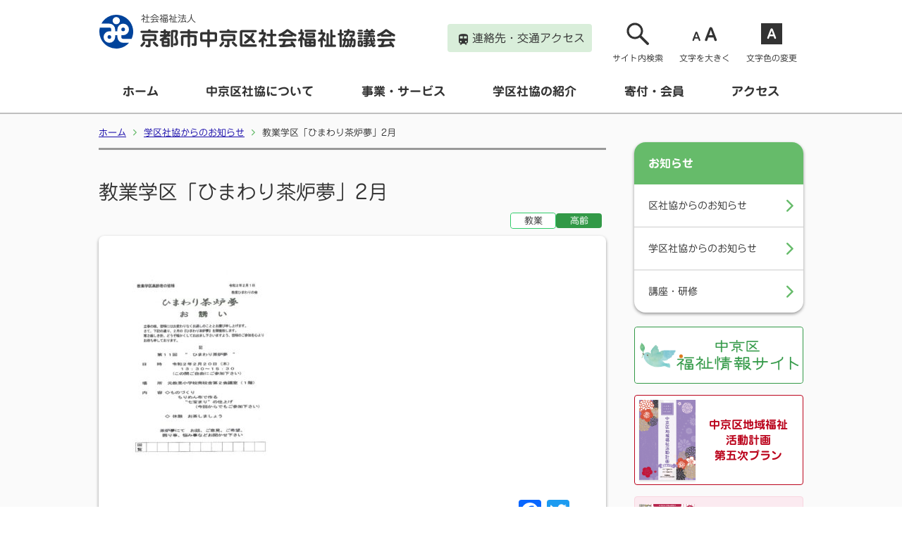

--- FILE ---
content_type: text/css
request_url: https://nakagyo-syakyo-kyoto.jp/wp/wp-content/themes/nakagyo/assets/css/front.css
body_size: 1117
content:
@charset "utf-8";

/*==============================================================
	Pickup Slider
==============================================================*/
.pickup-slider {
	width:100%;
	background-color:#e6e6e6;
	overflow:hidden;
}
.pickup-slider .pickup {
	max-width:800px;
	background-color:#fff;
	border-radius:8px;
	padding:8px;
	margin:10px;
	box-shadow:0 2px 2px rgba(0,0,0,0.25);
}
.pickup-slider .slick-prev,
.pickup-slider .slick-next {
	top:26px;
	bottom:0;
	width:52px;
	height:52px;
	background-color:rgba(0,0,0,0.55);
	border-radius:26px;
	margin:auto;
	opacity:0;
	transition:opacity 0.5s ease-out;
	z-index:100;
}
.pickup-slider .slick-prev {
	left:-800px;
	right:0;
}
.pickup-slider .slick-next {
	left:0;
	right:-800px;
}
.pickup-slider .slick-prev:before,
.pickup-slider .slick-next:before {
	font-family:ionicons;
	opacity:1;
}
.pickup-slider .slick-prev:before {
	content:"\f3cf";
	font-family:ionicons;
}
.pickup-slider .slick-next:before {
	content:"\f3d1";
	font-family:ionicons;
}
.pickup-slider:hover .slick-prev,
.pickup-slider:hover .slick-prev,
.pickup-slider:hover .slick-next,
.pickup-slider:hover .slick-next {
	opacity:1;
}
.pickup-slider:hover .slick-prev:hover,
.pickup-slider:hover .slick-prev:focus,
.pickup-slider:hover .slick-next:hover,
.pickup-slider:hover .slick-next:focus {
	color:transparent;
	background:rgba(0,0,0,0.45);
	outline:none;
}
@media screen and (max-width:767px) {
.pickup-slider .pickup {
	width:96vw;
}
}


/*==============================================================
	Works Serch Index
==============================================================*/
.works-serch-index {
}
.works-serch-index .section-title {
	color:#0088cc;
	border-color:#0088cc;
}
.works-serch-index .container-shadow {
	padding:10px 16px;
}
.works-serch-index .works-categories ul {
	display:flex;
	flex-wrap:wrap;
}
.works-serch-index .works-categories li {
	position:relative;
	flex:1 0 160px;
	text-align:center;
	vertical-align:bottom;
	border-radius:8px;
	margin:2px;
}
.works-serch-index .works-categories li a {
	display:block;
	border-radius:8px;
	text-decoration:none;
	padding:2px 0 12px;
}
.works-serch-index .works-categories li a:hover {
	background-color:#cceeff;
}
.works-serch-index .works-categories li a img {
	width:120px;
}
.works-serch-index .works-categories li a span {
	display:inline-block;
	position:absolute;
	bottom:4px;
	left:0;
	width:100%;
	line-height:1.3;
}
@media screen and (max-width:767px) {
.works-serch-index {
	float:none;
	width:100%;
}
.works-serch-index .works-categories {
	width:100%;
	font-size:1.1rem;
	padding:10px;
}
.works-serch-index .works-categories li {
	flex:1 0 100px;
}
}




/*==============================================================
	Baner External
==============================================================*/
.banner-external {
	padding:8px 0 16px;
}
.external {
	display:flex;
	justify-content:center;
}
.external li {
	max-width:190px;
	margin:0 10px;
}
/*
.external li:first-child {
	max-width:300px;
}
*/
@media screen and (max-width:767px) {
.external {
	flex-wrap:wrap;
	justify-content:space-between;
}
.external li {
	width:49.5%;
	max-width:auto;
	max-width:initial;
	margin:2px 0;
}
/*
.external li:first-child {
	width:100%;
	max-width:auto;
	max-width:initial;
}
*/
}

/*==============================================================
	Instagram
==============================================================*/
.sub-contents .instagram {
	margin-bottom:20px;
}
.instagram #sb_instagram .sbi_follow_btn {
    display: -moz-inline-stack;
    display: block;	/*inline-block;*/
    vertical-align: top;
    zoom: 1;
    text-align:center
}
.instagram #sb_instagram #sbi_load .sbi_load_btn,
.instagram #sb_instagram .sbi_follow_btn a {
    display: -moz-inline-stack;
    display: block;	/*inline-block*/
    vertical-align: top;
    zoom: 1;
    padding: 7px 14px;
    margin: 5px auto 0 auto;
    background: #333;
    color: #eee;
    border: none;
    color: #fff;
    text-decoration: none;
    font-size: 13px;
    line-height: 1.5;
    -moz-border-radius: 4px;
    -webkit-border-radius: 4px;
    border-radius: 4px;
    -webkit-box-sizing: border-box;
    -moz-box-sizing: border-box;
    box-sizing:border-box
}

--- FILE ---
content_type: text/css
request_url: https://nakagyo-syakyo-kyoto.jp/wp/wp-content/themes/nakagyo/style.css?ver=4.9.26
body_size: 6204
content:
/*
Theme Name: nakagyo
Theme URI: https://nakagyo-syakyo-kyoto.jp/
Author: Kyoto City Nakagyo-ku Council of Social Welfare
Author URI: https://nakagyo-syakyo-kyoto.jp/
*/

/*==============================================================

	Common

==============================================================*/
/*==============================================================
	Reset
==============================================================*/
/* 
html5doctor.com Reset Stylesheet
v1.6.1
Last Updated: 2010-09-17
Author: Richard Clark - http://richclarkdesign.com 
Twitter: @rich_clark
*/

html, body, div, span, object, iframe,
h1, h2, h3, h4, h5, h6, p, blockquote, pre,
abbr, address, cite, code,
del, dfn, em, img, ins, kbd, q, samp,
small, strong, sub, sup, var,
b, i,
dl, dt, dd, ol, ul, li,
fieldset, form, label, legend,
table, caption, tbody, tfoot, thead, tr, th, td,
article, aside, canvas, details, figcaption, figure, 
footer, header, hgroup, menu, nav, section, summary,
time, mark, audio, video {
	margin:0;
	padding:0;
	border:0;
	outline:0;
	font-size:100%;
	vertical-align:baseline;
	background:transparent;
}

body {
	line-height:1;
}

article,aside,details,figcaption,figure,
footer,header,hgroup,menu,nav,section { 
	display:block;
}

nav ul {
	list-style:none;
}

blockquote, q {
	quotes:none;
}

blockquote:before, blockquote:after,
q:before, q:after {
	content:'';
	content:none;
}

a {
	margin:0;
	padding:0;
	font-size:100%;
	vertical-align:baseline;
	background:transparent;
}

/* change colours to suit your needs */
ins {
	background-color:#ff9;
	color:#000;
	text-decoration:none;
}

/* change colours to suit your needs */
mark {
	background-color:#ff9;
	color:#000; 
	font-style:italic;
	font-weight:bold;
}

del {
	text-decoration: line-through;
}

abbr[title], dfn[title] {
	border-bottom:1px dotted;
	cursor:help;
}

table {
	border-collapse:collapse;
	border-spacing:0;
}

/* change border colour to suit your needs */
hr {
	display:block;
	height:1px;
	border:0;   
	border-top:1px solid #cccccc;
	margin:1em 0;
	padding:0;
}

input, select {
	vertical-align:middle;
}

/*	Reset Add
==============================================================*/
ol,ul {
	list-style:none;
}
address {
	font-style:normal;
	font-weight:normal;
}
em {
	font-style:normal;
}
h1,h2,h3,h4,h5,h6 {
	font-weight:normal;
}
th {
	text-align:left;
	font-weight:normal;
}
/*==============================================================
	Global
==============================================================*/
*,*:before,*:after {
	-ms-box-sizing:border-box;
	-moz-box-sizing:border-box;
	-o-box-sizing:border-box;
	-webkit-box-sizing:border-box;
	box-sizing:border-box;
}
html,body {
	height:100%;
	-webkit-text-size-adjust:100%;
}
html {
	font-size:10px;
	overflow-y:scroll;
}
html.is-font-size-large {
	font-size:11px;
}
body {
	height:100%;
	font-family:'游ゴシック Medium','Yu Gothic Medium','游ゴシック','Yu Gothic','游ゴシック体',YuGothic,'Hiragino Kaku Gothic ProN','Hiragino Kaku Gothic Pro','メイリオ',Meiryo,sans-serif;
	font-family:'Jun 201',sans-serif;
	font-size:1.3rem;
	line-height:1.8;
	letter-spacing:0;
	word-wrap:break-word;
	overflow-wrap:break-word;
	color:#333;
	background-color:#fff;
}
@media screen and (max-width:767px) {
html.is-font-size-large {
	font-size:10px;
}
body {
	font-size:1rem;
}
}

a {
	color:#1a0dab;
	text-decoration:none;
	transition:all 0.2s
}
a:hover {
	color:#1a0dab;
	text-decoration:underline;
}
a:visited {
	color:#609;
}
/*
a img {
	opacity:1;
	filter:alpha(opacity=100);
	transition:opacity 0.2s ease-out;
	-moz-transition:opacity 0.2s ease-out;
	-webkit-transition:opacity 0.2s ease-out;
}
a:hover img {
	opacity:0.7;
	filter:alpha(opacity=70);
}
*/
img {
	max-width:100%;
	vertical-align:bottom;
}
p {
	text-align:justify;
	text-justify:distribute;
}
button {
	border:0;
}
@media screen and (max-width:767px) {
a:hover {
	text-decoration:none;
}
}
/*==============================================================
	Common
==============================================================*/
#page {
	height:100%;
	min-height:100%;
}
.contents {
	width:100%;
	min-width:320px;
	background-color:#fff;
	margin:0 auto;
}
.container {
	width:1000px;
	margin:0 auto;
}
.container-shadow {
	width:720px;
	background-color:#fff;
	border-radius:8px;
	box-shadow:0 2px 4px rgba(0,0,0,0.4);
	padding:20px 40px;
}
.telhref span {
	text-decoration:underline;
}
.font-r {
	font-family:'Jun 201',sans-serif;
}
.font-rb {
	font-family:'Jun 501',sans-serif;
}
i.icon {
	font-size:1.2em;
	line-height:1;
	vertical-align:middle;
	padding-right:6px;
}

@media screen and (max-width:767px) {
.container {
	width:100%;
	padding:0 10px 0;
}
.container-shadow {
	width:100%;
}
}

/*==============================================================

	Site Header

==============================================================*/
.site-header {
	background-color:#fff;
	border-bottom:2px solid #bfbfbf;
}
.site-header a {
	text-decoration:none;
	color:#333;
}
.header-container {
	position:relative;
	width:1000px;
	padding:20px 0 0;
	margin:0 auto;
}
@media screen and (max-width:767px) {
.site-header {
	border-bottom:none;
}
.header-container {
	position:fixed;
	top:0;
	left:0;
	width:100%;
	padding:0;
	border-bottom:2px solid #66bb6a;
	z-index:300;
}
}
/*==============================================================
	Header Title
==============================================================*/
.header-title {
	width:430px;
	margin-bottom:20px;
}
@media screen and (max-width:767px) {
.header-title {
	position:fixed;
	width:100%;
	height:60px;
	background-color:#fff;
	border-bottom:1px solid #bfbfbf;
	padding-top:8px;
	padding-left:6px;
	margin-bottom:0;
	z-index:300;
}
}
/*==============================================================
	Site Title
==============================================================*/
.site-title {
	position:relative;
}
.site-title a {
	display:block;
}
.site-title .symbol {
	width:50px;
}
.site-title span {
	display:inline-block;
}
.site-title span:first-of-type {
	position:absolute;
	top:0;
	left:60px;
	font-size:13px;
	line-height:1;
}
.site-title span:last-of-type {
	position:absolute;
	top:20px;
	left:58px;
	font-size:28px;
	line-height:1;
}
.site-title a {
	color:#333;
}
@media screen and (max-width:767px) {
.site-title {
}
.site-title .symbol {
	width:36px;
}
.site-title span:first-of-type {
	top:0;
	left:40px;
	font-size:1.0rem;
}
.site-title span:last-of-type {
	top:14px;
	left:40px;
	font-size:1.6rem;
}
}
/*==============================================================
	SP Menu Buttton
==============================================================*/
.sp-menu-btn-container {
	display:none;
	position:fixed;
	top:6px;
	right:6px;
	width:46px;
	height:46px;
	font-size:0.9rem;
	text-align:center;
	line-height:1;
	color:#fff;
	background-color:#66bb6a;
	border-radius:4px;
	padding-top:2px;
	z-index:500;
}
.sp-menu-btn-container .sp-menu-btn {
	display:block;
	color:#fff;
	text-decoration:none;
}
.sp-menu-btn i {
	font-size:3.6rem;
	top:0; 
}
.sp-menu-btn i::before {
	font-style:normal;
	content:"\f1c3";
	font-family:ionicons;
}
.sp-menu-btn-container .sp-menu-btn-text,
.sp-menu-btn-container #sp-menu-btn::after {
	display:block;
	position:absolute;
	bottom:4px;
	width:100%;
	text-align:center;
}
/* is Open */
.sp-menu-btn-container.is-active .sp-menu-btn i::before {
	content:"\f406";
}
.sp-menu-btn-container.is-active .sp-menu-btn-text {
	display:none;
}
.sp-menu-btn-container.is-active #sp-menu-btn::after {
	content:'\009589\003058\00308b';/*閉じる*/
	display:block;
}
@media screen and (max-width:767px) {
.sp-menu-btn-container {
	display:block;
}
}
/*==============================================================
	Menu Container
==============================================================*/
.menu-container {
	display:block;
}
@media screen and (max-width:767px) {
.menu-container {
	display:none;
	position:fixed;
	top:0;
	left:0;
	width:100vw;
	padding-top:60px;
	min-height:100%;
	height:100%;
	background-color:#eee;
	overflow-y:scroll;
	overflow:auto;
	z-index:200;
}
}
/*==============================================================
	Menu Container > Utility
==============================================================*/
.utility {
}
@media screen and (max-width:767px) {
.utility {
	background-color:#66bb6a;
	padding:5px 10px;
}
.utility br {
	display:none;
}
}
/*	Utility > Quick Access
==============================================================*/
.quick-access {
	position:absolute;
	font-size:1.6rem;
	top:34px;
	right:300px;
}
.quick-access a {
	display:block;
	height:40px;
	line-height:40px;
	background-color:#d9eeda;
	text-align:center;
	border-radius:4px;
	padding-left:16px;
	padding-right:10px;
}
@media screen and (max-width:767px) {
.quick-access {
	position:static;
	font-size:1.3rem;
	margin-top:0;
	padding:5px 10px;
}
.quick-access a {
	height:40px;
	line-height:40px;
}
}
/*	Utility > Accessibility
==============================================================*/
.accessibility {
	position:absolute;
	top:20px;
	right:0;
	display:-ms-flexbox;
	display:flex;
	width:280px;
	font-size:1.2rem;
	text-align:center;
	-ms-flex-pack:justify;
	justify-content:space-between;
}
.accessibility li {
}
.accessibility li a {
	display:inline-block;
	width:90px;
	border-radius:8px;
	padding:10px 0;
	background-color:#fff;
}
.accessibility li a:hover {
	background-color:#fafafa;
}
.accessibility img {
	width:36px;
	vertical-align:middle;
	margin-right:8px;
}
@media screen and (max-width:767px) {
.accessibility {
	position:static;
	font-size:1.2rem;
	width:100%;
	padding:5px 10px;
}
.accessibility li {
	width:48%;
}
.accessibility li a {
	width:100%;
	border-radius:4px;
	height:40px;
	line-height:40px;
	padding:0;
}
.accessibility img {
	width:24px;
}
.accessibility .font-size {
	display:none;
}
.accessibility br {
	display:none;
}
}
/*	Utility > Accessibility > Search
==============================================================*/
.utility .search {
	z-index:1250;
}
.search svg {
	fill:currentColor;/*#666*/
}
@media screen and (max-width:767px) {
.utility .search-icon {
	display:inline-block;
}
.search svg {
	width:20px;
	vertical-align:middle;
}
}
/*	Search Box
---------------------------------------------------*/
.search-box {
	display:none;
	position:absolute;
	top:80px;
	right:150px;
	width:400px;
	font-size:1.6rem;
	background-color:#fff;
	border:2px solid #999;
	border-radius:4px;
	padding:16px 20px 14px;
	box-shadow:0 4px 2px rgba(0,0,0,0.2);
	z-index:1500;
}

.search-box::before {
	content:"";
	position:absolute;
	top:-26px;
	left:80%;
	margin-left:-17px;
	border:12px solid transparent;
	border-bottom:12px solid #999;
 	z-index:1;
}
.search-box::after {
	content:"";
	position:absolute;
	top:-22px;
	left:80%;
 	margin-left:-16px;
	border:11px solid transparent;
	border-bottom:11px solid #fff;
 	z-index:2;
}
.search-box .search-field {
	background-color:#f4f4f4;
	border-color:#ccc;
	padding:0.5em;
}
.search-box .search-field:focus{
	border-color:#ccc;
}

.widget_search label {
	display:none;
}

.search-box .widget {
padding-bottom:0;/*3em*/
}

@media screen and (max-width:767px) {
.search-box {
	width:90%;
	top:176px;
	right:5%;
	padding:14px 10px 12px;
}
.search-box::before{
	left:30%;
}

.search-box::after{
	left:30%;
}
}
/*	search-box Open
---------------------------------------------------*/
.is-search-box-open .utility .search {
	background-color:#fff;
}
.is-search-box-open .search-box {
	transition-delay:0s;
	opacity:1;
	visibility:visible;
}

.search-close-helper {
	display:none;
	position:fixed;
	width:100%;
	height:100%;
	top:0;
	left:0;
	z-index:1000;
}
.search-close-helper.is-active {
	display:block;
}
.screen-reader-text {
	display:none;
}

/*	search-box (WordPress)
---------------------------------------------------*/
[type="search"] {
	-webkit-appearance:textfield;
	outline-offset:-2px;
}
input {
	color:#333;
	font-size:1.5rem;
	font-weight:400;
	line-height:1.66;
}
input[type="search"]{
	color:#666;
	background:#fff;
	background-image:-webkit-linear-gradient(rgba(255, 255, 255, 0), rgba(255, 255, 255, 0));
	border:1px solid #bbb;
	-webkit-border-radius:3px;
	border-radius:3px;
	display:block;
	padding:0.7em;
	width:100%;
}
button {
	background-color:#222;
	border:0;
	-webkit-border-radius:2px;
	border-radius:2px;
	-webkit-box-shadow:none;
	box-shadow:none;
	color:#fff;
	cursor:pointer;
	display:inline-block;
	font-size:14px;
	font-size:0.875rem;
	font-weight:800;
	line-height:1;
	padding:1em 2em;
	text-shadow:none;
	-webkit-transition:background 0.2s;
	transition:background 0.2s;
}
button:hover,
button:focus {
	background:#767676;
}
/* Search */
.search-form {
	position:relative;
}
.search-form .search-submit {
	bottom:3px;
	padding:0.5em 1em;
	position:absolute;
	right:3px;
	top:3px;
}
.search-form .search-submit .icon {
	height:24px;
	top:-2px;
	width:24px;
}
/*	Search Result
==============================================================*/
.search-result .page-title {
	font-size:1.6rem;
}
.search-result .page-header {
	margin-bottom:20px;
}
.search-result article {
	border-bottom:1px solid #ccc;
	margin-bottom:10px;
	padding-bottom:10px;
}
.search-result article .entry-header {
	font-size:1.8rem;
}
.search-result article p {

}

/*	Utility > Accessibility > Font Size
==============================================================*/
.font-size svg {
	fill:currentColor;/*#666*/
}

.is-large .font-size-btn-text {
	display:none;
}
.is-large#font-size-btn::after {
	content:'\6587\5b57\3092\5c0f\3055\304f';/*文字を小さく*/
	display:block;
}

/*	Utility > Accessibility > Font Color
==============================================================*/
.font-color svg {
	fill:currentColor;/*#666*/
}
body.color-change * {
	background-color:transparent !important;
}
@media screen and (max-width:767px) {
.utility .font-color-icon {
	display:inline-block;
}
.font-color svg {
	width:20px;
	vertical-align:middle;
}
}

/*	Color Set1 背景色：紺／文字色：白
---------------------------------------------------*/
body.color-set1 {
	background-color:#00f;
}
body.color-set1 * {
	color:#fff !important;
	border-color:#fff !important;
}
body.color-set1 *::before,
body.color-set1 *::after {
	color:#fff !important;
	border-color:#fff !important;
}
body.color-set1 button {
	background-color:#fff !important;
	color:#00f !important;
}
/*	Color Set2 背景色：黄／文字色：黒
---------------------------------------------------*/
body.color-set2 {
	background-color:#ff0;
}
body.color-set2 * {
	color:#000 !important;
	border-color:#000 !important;
}
body.color-set2 *::before,
body.color-set2 *::after {
	color:#000 !important;
	border-color:#000 !important;
}
body.color-set2 button {
	background-color:#000 !important;
	color:#ff0 !important;
}
/*	Color Set3 背景色：黒／文字色：白
---------------------------------------------------*/
body.color-set3 {
	background-color:#000;
}
body.color-set3 * {
	color:#fff !important;
	border-color:#fff !important;
}
body.color-set3 *::before,
body.color-set3 *::after {
	color:#fff !important;
	border-color:#fff !important;
}
body.color-set3 button {
	background-color:#fff !important;
	color:#000 !important;
}
body.color-set3 button::before,
body.color-set3 button::after {
	color:#000 !important;
}
body.color-set3 .search-box {
	background-color:#fff !important;
	border-color:#000 !important;
}
body.color-set3 .search-box::before {
	border-color:transparent transparent #000 !important;
}
body.color-set3 .search-box::after {
	border-color:transparent transparent #fff !important;
}


body.color-set3 .search-box .search-field {
	background-color:#000 !important;

}


/*==============================================================
	Menu Container > Global Nav
==============================================================*/
.nav-global {
	width:100%;
	height:70px;
	font-size:1.7rem;
	padding-top:10px;
}
.nav-global ul {
	/*display:table;*/
	display:flex;
	justify-content:space-between;
	width:1000px;
	height:60px;
	margin:0 auto;
}
.nav-global li {
	/*display:table-cell;*/
	flex-grow:1;
	text-align:center;
	line-height:40px;
	vertical-align:middle;
	padding:10px 5px;
}
.nav-global a {
	display:block;
	height:40px;
	text-decoration:none;
	color:#333;
	border-radius:4px;
	background-color:#fff;;
}
.nav-global a:hover {
	background-color:#d9eeda;
}
@media screen and (max-width:767px) {
.nav-global {
	width:100%;
	height:auto;
	font-size:1.4rem;
	color:#fff;
	z-index:100;
	background-color:#fff;
	/*overflow:auto;*/
	padding-top:0;
}
.nav-global ul {
	display:block;
	width:100%;
	height:100%;
	margin:0 auto;
}
.nav-global li {
	display:block;
	text-align:left;
	vertical-align:middle;
	background-color:#fff;
	border-bottom:1px solid #66bb6a;
	padding:0;
}
.nav-global a {
	display:block;
	height:50px;
	line-height:50px;
	text-decoration:none;
	color:#333;
	border-radius:4px;
	background-color:transparent;
	padding-left:10px;
}
.nav-global a:hover {
	background-color:transparent;
}
}
/* Default */
#sp-menu {
	display:none;
}
/* is Open */
html.is-sp-menu-open,
body.is-sp-menu-open {
	position:fixed;
	height:100%;
}






/*==============================================================

	Main

==============================================================*/
.main {
	display:block;	/*for IE*/
	background-color:#fafafa;
	padding-bottom:40px;
}
.body-container {
	display:flex;
	flex-wrap:nowrap;
	justify-content:space-between;
}
@media screen and (max-width:767px) {
.main {
	padding-top:60px;
}
.body-container {
	flex-wrap:wrap;
}
}



/*==============================================================
	Main Contents
==============================================================*/
.main-contents {
	width:720px;
	margin-bottom:20px;
}
.main-contents section {
	margin-bottom:40px;
}
@media screen and (max-width:767px) {
.main-contents {
	width:100%;
}
.main-contents section:last-child {
	margin-bottom:10px;
}
}
/*==============================================================
	Title
==============================================================*/
.section-header {
	display:flex;
	justify-content:space-between;
	align-items:flex-end;
	line-height:1.2;
	margin-top:30px;
	margin-bottom:10px;
}
.section-title {
	font-size:2.1rem;
	border-left:8px solid #66bb6a;
	padding-left:12px;
}
@media screen and (max-width:767px) {
.section-header{
	display:block;
	margin-bottom:2px;
}
.section-title {
	font-size:1.6rem;
	margin-bottom:4px;
}
.tolist {
	width:100%;
	text-align:right;
}
}



/*==============================================================
	Sub Contents
==============================================================*/
.sub-contents {
	width:240px;
	font-size:12px;
	margin-top:40px;
}
@media screen and (max-width:767px) {
.sub-contents {
	width:100%;
	margin-top:0px;
}
}

/*	Banner Internal
==============================================================*/
.banner-internal {

}
.banner-internal li {
	margin-bottom:16px;
}
.banner-internal a {
	text-decoration:none;
}
@media screen and (max-width:767px) {
.banner-internal {
	margin-top:10px;
}
.banner-internal li {
	margin-bottom:6px;
}
}
/*	Banner > Fukushi
---------------------------------------------------*/
.internal1 .fukushi {
	border:1px solid #329947;
	border-radius:4px;
}
.internal1 .fukushi img {
	border-radius:4px;
}
/*	Banner > Plan
---------------------------------------------------*/
.internal1 .plan {
	position:relative;
	border:1px solid #bb051d;
	border-radius:4px;
	background-color:#fff;
	padding:6px;
	overflow:hidden;
}
.internal1 .plan a {
	display:flex;
	justify-content:space-around;
	align-items:center;
}
.internal1 .plan .plan-img {
	width:80px;
	margin-top:0;
	margin-right:4px;
}
.internal1 .plan .plan-img img {
	box-shadow:0 2px 2px rgba(0,0,0,0.1);
}
.internal1 .plan .plan-text {
	flex-grow:1;
}
.internal1 .plan a {
	color:#000;
}
.internal1 .plan .plan-title {
	color:#bb051d;
	font-size:16px;
	text-align:center;
	line-height:1.4;
}
@media screen and (max-width:767px) {
.internal1 .planc {
	width:100%;
	padding:6px 12px;
}
.internal1 .plan .plan-img {
	margin-top:0;
	margin-right:12px;
}
.internal1 .plan .plan-title {
	font-size:14px;
}
}
/*	Banner > Public
---------------------------------------------------*/
.internal1 .public {
	position:relative;
	border:1px solid #f8d6e0;
	border-radius:4px;
	background-color:#fbeaf0;
	padding:6px;
	overflow:hidden;
}
.internal1 .public a {
	display:flex;
	justify-content:space-around;
}
.internal1 .public .public-img {
	width:80px;
	margin-top:4px;
	margin-right:4px;
}
.internal1 .public .public-img img {
	box-shadow:0 2px 2px rgba(0,0,0,0.1);
}
.internal1 .public .public-text {
	flex-grow:1;
}
.internal1 .public a {
	color:#000;
}
.internal1 .public .public-title {
	border-bottom:1px solid #db3066;
	color:#db3066;
	font-size:20px;
	text-align:center;
	letter-spacing:10px;
	margin-top:4px;
	margin-bottom:10px;
}
.internal1 .public .bengara {
	font-size:13px;
	text-align:center;
}
/*
.internal1 .public .bengara-sp i {
	font-size:20px;
	padding-right:0.1em;
	color:#db3066;
}
.internal1 .public .bengara-sp {
	line-height:1.4;
	padding-left:4px;
}
*/
@media screen and (max-width:767px) {
.internal1 .public {
	width:100%;
	padding:6px 12px;
}

.internal1 .public .public-img {
	margin-top:0;
	margin-right:12px;
}
.internal1 .public .public-title {
	font-size:16px;
}
.internal1 .public .bengara {
	font-size:10px;
}
/*
.internal1 .public .bengara-sp br {
	display:none;
}
*/
}
/*	Banner > Support
---------------------------------------------------*/
.internal1 .support {
	border:1px solid #addee4;
	border-radius:4px;
	background-color:#c1e6eb;
	text-align:center;
	padding:10px 0 8px;
}
.internal1 .support a {
	color:#005866;
}
.internal1 .support p {
	text-align:center;
}
.internal1 .support-title {
	font-size:20px;
}
.internal1 .public .support-title {

}

@media screen and (max-width:767px) {
.internal2 .support {
	width:100%;
}
}
/*	Banner > Internal2
---------------------------------------------------*/
@media screen and (max-width:767px) {
.banner-internal {
	width:100%;
}
.internal2 {
	display:flex;
	flex-wrap:wrap;
	justify-content:space-between;
	margin:6px 0;
}
.internal2 li {
	width:49.5%;
	margin:2px 0;
}
}
/*	Nav Local
==============================================================*/
.nav-local {
	background-color:#fff;
	border-radius:16px;
	margin-bottom:20px;
	box-shadow:0 2px 4px rgba(0,0,0,0.4);
}
.nav-local-title a {
	display:block;
	height:60px;
	font-size:16px;
	text-decoration:none;
	line-height:60px;
	color:#fff;
	background-color:#66bb6a;
	border-radius:16px 16px 0 0 / 16px 16px 0 0;
	padding-left:20px;
}
.nav-local-list li {
	border-bottom:1px solid #ccc;
}
.nav-local-list li:last-child {
	border-bottom:none;
}
.nav-local-list a {
	display:block;
	position:relative;
	height:60px;
	font-size:14px;
	text-decoration:none;
	line-height:60px;
	vertical-align:middle;
	color:#333;
	padding-left:20px;

}
.nav-local-list a::after {
	position:absolute;
	top:0;
	right:14px;
	content: "\f3d1";
	font-family: ionicons;
	font-size:26px;
	color: #66bb6a;
}


/*==============================================================

	Site Footer

==============================================================*/
.site-footer {
	width:100%;
	font-size:1.3rem;
	padding-bottom:30px;
	background-color:#66bb6a;
	color:#fff;
}
.site-footer a {
	color:#fff;
}
/*==============================================================
	To Page Top
==============================================================*/
.pagetop-container {
	position:relative;
}
.pagetop {
	position:absolute;
	right:0;
	top:-40px;
	width:80px;
	height:80px;
}
.pagetop a {
	display:block;
	width:80px;
	height:80px;
	font-size:9px;
	text-align:center;
	text-decoration:none;
	line-height:1.2;
	color:#fff;
	background-color:rgba(0,0,0,0.65);
	border-radius:40px;
	padding-top:10px;
}
.pagetop a:hover {
	background-color:rgba(0,0,0,0.55);
}
.pagetop a i {
	font-size:36px;
	line-height:1;
	padding-right:0;
}



.footer-container {
	display:flex;
	justify-content:space-between;
}
.footer-address .site-title {
	transform-origin:top left;
	transform:scale(0.8, 0.8);
}

@media screen and (max-width:767px) {

.footer-container {
	display:flex;
	flex-direction:column;
}
.site-footer .container {
	padding:0;
}
}
/*==============================================================
	Footer Navigation
==============================================================*/
.nav-footer {
	display:flex;
	width:60%;
	font-weight:bold;
	margin-top:20px;
}
.nav-footer-list {
	font-size:1.4rem;
	font-weight:bold;
	margin-right:10px;
}
.nav-footer-list:first-child {
	margin-right:40px;
}

.nav-footer-list>li>a {
	display:block;
}
.nav-footer .nav-works-child {
	font-size:1.2rem;
	padding-left:2.8rem;
}

@media screen and (max-width:767px) {
.nav-footer {
	flex-direction:column;
}

.nav-footer {
	width:100%;
	margin-top:0;
}
.nav-footer-list {
	float:none;
	width:100%;
}
.nav-footer-list>li {
	border-bottom:1px solid #fff;
}
.nav-footer-list>li {
	padding:8px 10px;;
}
}
/*==============================================================
	Address
==============================================================*/
.site-footer .address {
	width:44%;
	margin-top:20px;
}

.site-footer .address span {
	display:inline-block;
}
.copyright {
	font-size:10px;
}
@media screen and (max-width:767px) {
.site-footer .address {
	float:none;
	width:100%;
	padding:0 10px;
}
}
/*==============================================================
	Legals
==============================================================*/
.legals {
	margin-top:40px;
	font-size:1.1rem;
}

.legals ul li {
	display:inline-block;
	margin-right:16px;
}
@media screen and (max-width:767px) {
.legals {
	font-size:1.0rem;
	text-align:center;
}
}

/*==============================================================
	Etc
==============================================================*/
.color-key {
	color:#fb7866;
}
.body-text {
	text-indent:1em;
}
.note {
	text-indent:-1em;
	padding-left:1em;
}

/*	Button
==============================================================*/
.button {
	text-align:center;
	font-size:1.6rem;
}
.button > a {
	display:block;
	text-decoration:none;
	text-align:center;
	color:#fff;
	background-color:#fb7866;
	border-radius:8px;
	padding:8px;
}
.button > a:hover {
	background-color:#fc9385;
}


.button-chevron a {
	text-align:right;
	padding-right:4em;
}
.button-chevron a::after {
	font-family:FontAwesome;
	font-size:24px;
	content:'\f054';
	display:inline-block;
	vertical-align:middle;
	color:#fff;
	margin-left:1em;
}


@media screen and (max-width:767px) {
.button a {
	font-size:13px;
}
}
/*	PDF
==============================================================*/
.pdf {
	display:inline-block;
	background:url(/wp/wp-content/themes/nakagyo/assets/images/common/Adobe_PDF_file_icon_24x24@1.5x.png) no-repeat;
	background-size:24px 24px;
	padding-left:30px;
	min-height:24px;
}
.pdf-l {
	display:inline-block;
	background:url(/wp/wp-content/themes/nakagyo/assets/images/common/Adobe_PDF_file_icon_32x32@1.5x.png) no-repeat;
	background-size:32px 32px;
	padding-left:40px;
	font-size:16px;
	min-height:32px;
}
.pdf-l .size {
	font-size:14px;
}







.external-link {
	display:inline-block;
	padding-right:0.5em;
}
.external-link::after {
	font-family:ionicons;
	content:'\f33b';/*ion-md-open*/
	display:inline-block;
	vertical-align:top;
	margin-left:0.5em;
}
@media screen and (max-width:767px) {
.external-link {
	display:inline;
}
}



--- FILE ---
content_type: text/css
request_url: https://nakagyo-syakyo-kyoto.jp/wp/wp-content/themes/nakagyo/assets/css/wp.css
body_size: 3947
content:
@charset "utf-8";

/*==============================================================

	WordPress

==============================================================*/
/*	WordPress > Contents (News + Works)
==============================================================*/
/* Post Navigation */
.post-navigation {
	text-align:center;
}
.post-navigation span {
	display:inline-block;
}
.post-navigation span a {
	display:block;
	border:1px solid #66bb6a;
	border-radius:6px;
	padding:8px 16px;
	text-decoration:none;
}
.post-navigation span a:hover {
	color:#fff;
	background:#66bb6a;
	border:1px solid #66bb6a;
}
.nav-previous {
	margin-right:0.5em;
}
.nav-next {
	margin-left:0.5em;
}
@media screen and (max-width:767px) {
.post-navigation {
	font-size:13px;
}
.post-navigation span a {
	padding:8px 8px;
}
.nav-previous {
	margin-right:0.25em;
}
.nav-next {
	margin-left:0.25em;
}
}
/*	WordPress > WP-PageNavi
==============================================================*/
.wp-pagenavi {
	clear:both;
	font-size:1.6rem;
	line-height:1;
	text-align:center;
	padding-top:40px;
}
.wp-pagenavi a,
.wp-pagenavi span {
	display:inline-block;
	text-decoration:none;
	border:1px solid #66bb6a;
	border-radius:4px;
	padding:16px 20px;
	margin:2px;
}
.wp-pagenavi a:hover {
	color:#fff;
	background-color:#66bb6a;
	border:1px solid #66bb6a;
}
.wp-pagenavi span.current {
	font-weight:bold;
	color:#fff;
	background-color:#66bb6a;
	border:1px solid #66bb6a;
}



/*	WordPress > 2.0 Accessibility
--------------------------------------------------------------*/
/* Text meant only for screen readers. */
.screen-reader-text {
	clip: rect(1px, 1px, 1px, 1px);
	height: 1px;
	overflow: hidden;
	position: absolute !important;
	width: 1px;
	word-wrap: normal !important; /* Many screen reader and browser combinations announce broken words as they would appear visually. */
}
.screen-reader-text:focus {
	background-color: #f1f1f1;
	-webkit-border-radius: 3px;
	border-radius: 3px;
	-webkit-box-shadow: 0 0 2px 2px rgba(0, 0, 0, 0.6);
	box-shadow: 0 0 2px 2px rgba(0, 0, 0, 0.6);
	clip: auto !important;
	color: #21759b;
	display: block;
	font-size: 14px;
	font-size: 0.875rem;
	font-weight: 700;
	height: auto;
	left: 5px;
	line-height: normal;
	padding: 15px 23px 14px;
	text-decoration: none;
	top: 5px;
	width: auto;
	z-index: 100000; /* Above WP toolbar. */
}
/*	WordPress > wp-includes/js/tinymce/skins/wordpress/wp-content.css
--------------------------------------------------------------*/
#entry-content .aligncenter {
	display: block;
	margin-left: auto;
	margin-right: auto;
}
#entry-content .alignleft {
	float: left;
	margin: 0.5em 1em 0.5em 0;
}
#entry-content .alignright {
	float: right;
	margin: 0.5em 0 0.5em 1em;
}
/*	WordPress > themes/nakagyo/assets/css/editor-style.css
--------------------------------------------------------------*/
/*
Theme Name: Twenty Seventeen
Description: Used to style the TinyMCE editor.
*/
/**
 * Table of Contents:
 *
 * 1.0 - Body
 * 2.0 - Typography
 * 3.0 - Elements
 * 4.0 - Alignment
 * 5.0 - Caption
 * 6.0 - Galleries
 * 7.0 - Media Elements
 * 8.0 - RTL
 */
/**
 * 1.0 - Body
 */
#entry-content body {
	background-color: #fff;
	color: #333;
	margin: 20px 40px;
	max-width: 580px;
}
/**
 * 2.0 - Typography
 */
#entry-content body,
#entry-content button,
#entry-content input,
#entry-content select,
#entry-content textarea {
	font-family: "Libre Franklin", "Helvetica Neue", helvetica, arial, sans-serif;
	font-size: 16px;
	font-size: 1rem;
	font-weight: 400;
	line-height: 1.66;
}
#entry-content h1,
#entry-content h2,
#entry-content h3,
#entry-content h4,
#entry-content h5,
#entry-content h6 {
	clear: both;
	line-height: 1.4;
	margin: 0 0 0.75em;
	padding: 1.5em 0 0;
}
#entry-content h1:first-child,
#entry-content h2:first-child,
#entry-content h3:first-child,
#entry-content h4:first-child,
#entry-content h5:first-child,
#entry-content h6:first-child {
	padding-top: 0;
}
#entry-content h1 {
	font-size: 24px;
	font-size: 1.5rem;
	font-weight: 300;
}
#entry-content h2 {
	color: #666;
	font-size: 20px;
	font-size: 1.25rem;
	font-weight: 300;
}
#entry-content h3 {
	color: #333;
	font-size: 18px;
	font-size: 1.125rem;
	font-weight: 300;
}
#entry-content h4 {
	color: #333;
	font-size: 16px;
	font-size: 1rem;
	font-weight: 800;
}
#entry-content h5 {
	color: #767676;
	font-size: 13px;
	font-size: 0.8125rem;
	font-weight: 800;
	letter-spacing: 0.15em;
	text-transform: uppercase;
}
#entry-content h6 {
	color: #333;
	font-size: 15px;
	font-size: 0.9375rem;
	font-weight: 800;
}
#entry-content p {
	margin: 0 0 1.5em;
	padding: 0;
}
#entry-content dfn,
#entry-content cite,
#entry-content em,
#entry-content i {
	font-style: italic;
}
#entry-content blockquote {
	color: #666;
	font-size: 18px;
	font-size: 1.125rem;
	font-style: italic;
	line-height: 1.7;
	margin: 0;
	overflow: hidden;
	padding: 0;
}
#entry-content blockquote.alignleft,
#entry-content blockquote.alignright {
	font-size: 14px;
	font-size: 0.875rem;
	width: 34%;
}
#entry-content address {
	margin: 0 0 1.5em;
}
#entry-content pre {
	background: #eee;
	font-family: "Courier 10 Pitch", Courier, monospace;
	font-size: 15px;
	font-size: 0.9375rem;
	line-height: 1.6;
	margin-bottom: 1.6em;
	max-width: 100%;
	overflow: auto;
	padding: 1.6em;
}
#entry-content code,
#entry-content kbd,
#entry-content tt,
#entry-content var {
	font-family: Monaco, Consolas, "Andale Mono", "DejaVu Sans Mono", monospace;
	font-size: 15px;
	font-size: 0.9375rem;
}
#entry-content abbr,
#entry-content acronym {
	border-bottom: 1px dotted #666;
	cursor: help;
}
#entry-content mark,
#entry-content ins {
	background: #eee;
	text-decoration: none;
}
#entry-content big {
	font-size: 125%;
}
#entry-content blockquote,
#entry-content q {
	quotes: "" "";
}
#entry-content blockquote:before,
#entry-content blockquote:after,
#entry-content q:before,
#entry-content q:after {
	content: "";
}
/* Typography for Thai Font */
#entry-content html[lang="th"] h1,
#entry-content html[lang="th"] h2,
#entry-content html[lang="th"] h3,
#entry-content html[lang="th"] h4,
#entry-content html[lang="th"] h5,
#entry-content html[lang="th"] h6 {
	letter-spacing: 0;
	line-height: 1.65;
}
#entry-content html[lang="th"] body,
#entry-content html[lang="th"] button,
#entry-content html[lang="th"] input,
#entry-content html[lang="th"] select,
#entry-content html[lang="th"] textarea {
	line-height: 1.8;
}
/**
 * 3.0 - Elements
 */
#entry-content hr {
	background-color: #bbb;
	border: 0;
	height: 1px;
	margin-bottom: 1.5em;
}
#entry-content ul,
#entry-content ol {
	margin: 0 0 1.5em;
	padding: 0;
}
#entry-content ul {
	list-style: disc;
}
#entry-content ol {
	counter-reset: item;
}
#entry-content ol li {
	display: block;
	position: relative;
}
#entry-content ol li:before {
	content: counter(item);
	counter-increment: item;
	font-weight: 800;
	left: -1.5em;
	position: absolute;
}
#entry-content li > ul,
#entry-content li > ol {
	margin-bottom: 0;
	margin-left: 1.5em;
}
#entry-content dt {
	font-weight: 700;
}
#entry-content dd {
	margin: 0 1.5em 1.5em;
}
#entry-content table {
	border-collapse: collapse;
	margin: 0 0 1.5em;
	width: 100%;
}
#entry-content thead th {
	border-bottom: 2px solid #bbb;
	padding-bottom: 0.5em;
}
#entry-content th {
	padding: 0.4em;
	text-align: left;
}
#entry-content tr {
	border-bottom: 1px solid #eee;
}
#entry-content td {
	padding: 0.4em;
}
/*
#entry-content th:first-child,
#entry-content td:first-child {
	padding-left: 0;
}
#entry-content th:last-child,
#entry-content td:last-child {
	padding-right: 0;
}
*/
#entry-content a {
	-webkit-box-shadow: inset 0 -1px 0 rgba(15, 15, 15, 1);
	box-shadow: inset 0 -1px 0 rgba(15, 15, 15, 1);
	color: #222;
	text-decoration: none;
	-webkit-transition: color 80ms ease-in, -webkit-box-shadow 130ms ease-in-out;
	transition: color 80ms ease-in, -webkit-box-shadow 130ms ease-in-out;
	transition: color 80ms ease-in, box-shadow 130ms ease-in-out;
	transition: color 80ms ease-in, box-shadow 130ms ease-in-out, -webkit-box-shadow 130ms ease-in-out;
}
#entry-content a:focus {
	outline: thin dotted;
}
#entry-content a:hover,
#entry-content a:focus {
	color: #000;
	-webkit-box-shadow: inset 0 0 0 rgba(0, 0, 0, 0), 0 3px 0 rgba(0, 0, 0, 1);
	box-shadow: inset 0 0 0 rgba(0, 0, 0, 0), 0 3px 0 rgba(0, 0, 0, 1);
}
/* Fixes linked images */
#entry-content a img {
	background: #fff;
	-webkit-box-shadow: 0 0 0 6px #fff;
	box-shadow: 0 0 0 6px #fff;
}
/**
 * 4.0 - Alignment
 */
#entry-content img {
	height: auto; /* Make sure images are scaled correctly. */
	width: inherit;  /* Make images fill their parent's space. Solves IE8. */
	max-width: 100%; /* Adhere to container width. */
}
#entry-content embed,
#entry-content iframe,
#entry-content object {
	margin-bottom: 1.5em;
	max-width: 100%;
}
/**
 * 5.0 - Caption
 */
#entry-content .wp-caption {
	color: #666;
	font-size: 13px;
	font-size: 0.8125rem;
	font-style: italic;
	margin-bottom: 1.5em;
	max-width: 100%;
}
#entry-content .wp-caption img[class*="wp-image-"] {
	display: block;
	margin-left: auto;
	margin-right: auto;
}
#entry-content .wp-caption .wp-caption-text {
	margin: 0.8075em 0;
}
/**
 * 6.0 - Galleries
 */
.gallery {
	margin-bottom: 1.5em;
}
#entry-content .gallery-item {
	display: inline-block;
	text-align: center;
	vertical-align: top;
	width: 100%;
}
#entry-content .gallery-item a,
#entry-content .gallery-item a:hover,
#entry-content .gallery-item a:focus {
	-webkit-box-shadow: none;
	box-shadow: none;
	background: none;
	display: inline-block;
}
#entry-content .gallery-columns-2 .gallery-item {
	max-width: 50%;
}
#entry-content .gallery-columns-3 .gallery-item {
	max-width: 33.33%;
}
#entry-content .gallery-columns-4 .gallery-item {
	max-width: 25%;
}
#entry-content .gallery-columns-5 .gallery-item {
	max-width: 20%;
}
#entry-content .gallery-columns-6 .gallery-item {
	max-width: 16.66%;
}
#entry-content .gallery-columns-7 .gallery-item {
	max-width: 14.28%;
}
#entry-content .gallery-columns-8 .gallery-item {
	max-width: 12.5%;
}
#entry-content .gallery-columns-9 .gallery-item {
	max-width: 11.11%;
}
#entry-content .gallery-caption {
	display: block;
}
/**
 * 7.0 - Media Elements
 */
#entry-content .mejs-container {
	margin-bottom: 1.5em;
}
/* Audio Player */
#entry-content .mejs-controls a.mejs-horizontal-volume-slider,
#entry-content .mejs-controls a.mejs-horizontal-volume-slider:focus,
#entry-content .mejs-controls a.mejs-horizontal-volume-slider:hover {
	background: transparent;
	border: 0;
}
/* Playlist Color Overrides: Light */
#entry-content .wp-playlist-light {
	border-color: #eee;
	color: #222;
}
#entry-content .wp-playlist-light .wp-playlist-current-item .wp-playlist-item-album {
	color: #333;
}
#entry-content .wp-playlist-light .wp-playlist-current-item .wp-playlist-item-artist {
	color: #767676;
}
#entry-content .wp-playlist-light .wp-playlist-item {
	border-bottom: 1px dotted #eee;
	-webkit-transition: background-color 0.2s ease-in-out, border-color 0.2s ease-in-out, color 0.3s ease-in-out;
	transition: background-color 0.2s ease-in-out, border-color 0.2s ease-in-out, color 0.3s ease-in-out;
}
#entry-content .wp-playlist-light .wp-playlist-item:hover,
#entry-content .wp-playlist-light .wp-playlist-item:focus {
	border-bottom-color: rgba(0, 0, 0, 0);
	background-color: #767676;
	color: #fff;
}
#entry-content .wp-playlist-light a.wp-playlist-caption:hover,
#entry-content .wp-playlist-light .wp-playlist-item:hover a,
#entry-content .wp-playlist-light .wp-playlist-item:focus a {
	color: #fff;
}
/* Playlist Color Overrides: Dark */
#entry-content .wp-playlist-dark {
	background: #222;
	border-color: #333;
}
#entry-content .wp-playlist-dark .mejs-container .mejs-controls {
	background-color: #333;
}
#entry-content .wp-playlist-dark .wp-playlist-caption {
	color: #fff;
}
#entry-content .wp-playlist-dark .wp-playlist-current-item .wp-playlist-item-album {
	color: #eee;
}
#entry-content .wp-playlist-dark .wp-playlist-current-item .wp-playlist-item-artist {
	color: #aaa;
}
#entry-content .wp-playlist-dark .wp-playlist-playing {
	background-color: #333;
}
#entry-content .wp-playlist-dark .wp-playlist-item {
	border-bottom: 1px dotted #555;
	-webkit-transition: background-color 0.2s ease-in-out, border-color 0.2s ease-in-out, color 0.3s ease-in-out;
	transition: background-color 0.2s ease-in-out, border-color 0.2s ease-in-out, color 0.3s ease-in-out;
}
#entry-content .wp-playlist-dark .wp-playlist-item:hover,
#entry-content .wp-playlist-dark .wp-playlist-item:focus {
	border-bottom-color: rgba(0, 0, 0, 0);
	background-color: #aaa;
	color: #222;
}
#entry-content .wp-playlist-dark a.wp-playlist-caption:hover,
#entry-content .wp-playlist-dark .wp-playlist-item:hover a,
#entry-content .wp-playlist-dark .wp-playlist-item:focus a {
	color: #222;
}
/* Playlist Style Overrides */
#entry-content .wp-playlist {
	padding: 0.625em 0.625em 0.3125em;
}
#entry-content .wp-playlist-current-item .wp-playlist-item-title {
	font-weight: 700;
}
#entry-content .wp-playlist-current-item .wp-playlist-item-album {
	font-style: normal;
}
#entry-content .wp-playlist-current-item .wp-playlist-item-artist {
	font-size: 10px;
	font-size: 0.625rem;
	font-weight: 800;
	letter-spacing: 0.1818em;
	text-transform: uppercase;
}
#entry-content .wp-playlist-item {
	padding: 0 0.3125em;
	cursor: pointer;
}
#entry-content .wp-playlist-item:last-of-type {
	border-bottom: none;
}
#entry-content .wp-playlist-item a {
	padding: 0.3125em 0;
	border-bottom: none;
}
#entry-content .wp-playlist-item a,
#entry-content .wp-playlist-item a:focus,
#entry-content .wp-playlist-item a:hover {
	-webkit-box-shadow: none;
	box-shadow: none;
	background: transparent;
}
#entry-content .wp-playlist-item-length {
	top: 5px;
}
/**
 * 8.0 - RTL
 */
#entry-content .rtl th {
	text-align: right;
}
#entry-content .rtl ol {
	counter-reset: item;
}
#entry-content .rtl ol li:before {
	left: auto;
	right: -1.5em;
}
#entry-content .rtl li > ul,
#entry-content .rtl li > ol {
	margin-left: 0;
	margin-right: 1.5em;
}
#entry-content .rtl .mejs-offscreen {
	right: -10000px;
}
/*	WordPress > themes/nakagyo/assets/css/editor-style-custom.css
--------------------------------------------------------------*/
#entry-content {
	font-family:'Jun 201',sans-serif;
	font-size:15px;
	font-size:1.5rem;
	line-height:2;
	letter-spacing:0;
	word-wrap:break-word;
	overflow-wrap:break-word;
	color:#000;
	background-color:#fff;
	max-width:640px;
	min-width:280px;
	-webkit-font-smoothing:subpixel-antialiased !important;
}
#entry-content a {
	text-decoration:underline;
	color:#1a0dab;
	box-shadow:none;
}
#entry-content a:hover,
#entry-content a:focus {
	color:#1a0dab;
	box-shadow:none;
}
#entry-content a:visited {
	color:#609;
}
#entry-content img {
	width:auto;
	height:auto;
	vertical-align:bottom;
	margin-bottom:10px;
}
#entry-content b,
#entry-content strong {
	font-family:'Jun 501',sans-serif;
}
#entry-content p {
	text-align:justify;
	text-justify:distribute;
	line-height:2;
	margin:0 0 1em;
}
#entry-content ul,
#entry-content ol {
	padding-left:1.5em;
}
#entry-content button {
	border:0;
}
#entry-content .body-text {
	font-size:15px;
	text-indent:0;
	line-height:2;
}
#entry-content .body-text-indent {
	font-size:15px;
	text-indent:1em;
	line-height:2;
}
#entry-content table {
	border-top:1px solid #ccc;
	border-left:1px solid #ccc;
}
#entry-content table th {
	font-size:14px;
	text-align:center;
	vertical-align:middle;
	background-color:#eee;
	border-right:1px solid #ccc;
	border-bottom:1px solid #ccc;
	padding:8px 20px;
}
#entry-content table td {
	font-size:14px;
	vertical-align:middle;
	border-right:1px solid #ccc;
	border-bottom:1px solid #ccc;
	padding:8px 20px;
}
#entry-content .wp-caption-text,
#entry-content .wp-caption-dd {
	color:#000;
	font-size:1.2rem;
	font-style:normal;
	text-align:center;
}
#entry-content .button {
	text-align:center;
}
#entry-content .button a {
	display:block;
	max-width:80%;
	text-decoration:none;
	color:#fff;
	background-color:#ef5b54;
	border-radius:6px;
	padding:12px 40px;
	margin:1.5em auto;
}
#entry-content .mce-preview-object {
	border:none;
}
#entry-content h1 {
	font-size:1.8rem;
	font-weight:bold;
	background-color:#d9eeda;
	border-radius:4px;
	padding:4px 8px;
	margin-top:3rem;
	margin-bottom:1.2rem;
}
@media screen and (max-width:767px) {
#entry-content {
	font-size:14px;
	font-size:1.4rem;
	line-height:1.8;
}
#entry-content p {
	line-height:1.8;
}
}

/*	WordPress > AddToAny Share Buttons
--------------------------------------------------------------*/
#entry-content .addtoany_share_save_container {
	text-align:right;
	margin-top:25px;
}
#entry-content .a2a_label {
	height:1px;
	width:1px;
}
@media screen and (max-width:767px) {
#entry-content .addtoany_share_save_container {
	margin-top:15px;
	margin-bottom:5px;
}
}

/*	WordPress > PDF Image Generator
--------------------------------------------------------------*/
.textlink-to-pdf {
	display:inline-block;
	background:url(/wp/wp-content/themes/nakagyo/assets/images/common/Adobe_PDF_file_icon_32x32@1.5x.png) no-repeat;
	background-size:32px 32px;
	padding-left:40px;
	font-size:16px;
	min-height:32px;
}




--- FILE ---
content_type: text/css
request_url: https://nakagyo-syakyo-kyoto.jp/wp/wp-content/themes/nakagyo/assets/css/contents.css
body_size: 4368
content:
@charset "utf-8";

/*==============================================================
	Content Common
==============================================================*/
.path {
	padding:15px 0 10px;
	border-bottom:3px solid #999;
}
.path a {
	text-decoration:underline;
}
.path li {
	display:inline-block;
}
.path li::after {
	content:"\f3d1";
	font-family:ionicons;
	color:#66bb6a;
	padding:0 6px 0 10px;
}
.path li:last-child::after {
	content:none;
}
.content-title {
	position:relative;
	width:100%;
	font-size:2.8rem;
	color:#333;
	line-height:1.4;
	margin-top:40px;
	margin-bottom:20px;
}
.content-title span {
	font-size:2.2rem;
}


@media screen and (max-width:767px) {
.path {
	font-size:1.3rem;
}
.content-title {
	font-size:1.8rem;
	margin-top:10px;
	margin-bottom:6px;
}
.content-title span {
	font-size:1.4rem;
}
}

/*==============================================================
	Main
==============================================================*/
.section-title {
	font-family:'Jun 501','A-OTF じゅん Pro 501';
	font-size:2.1rem;
	line-height:1;
	border-left:6px solid #66bb6a;
	padding-left:10px;
	margin-top:20px;
	margin-bottom:10px;
}
.main-content section {
	margin-top:50px;
}
.main-content-container {
	width:600px;
	margin-left:auto;
	margin-right:auto;
}
.main-content-container2 {
	width:820px;
	margin-left:auto;
	margin-right:auto;
}
table {
	width:100%;
}
th {
	text-align:left;
	padding:5px;
}
td {
	padding:5px;
}
@media screen and (max-width:767px) {
.section-title {
	font-size:1.6rem;
}
.main {
	float:none;
	width:100%;
}
.main-contents .container-shadow {
	padding:10px 20px;
}
}



/*==============================================================
	Single (Works / News Common)
==============================================================*/
/*	Category Group
==============================================================*/
.single .category-tag-group {
	text-align:right;
	margin-bottom:10px;
}
.single .category-tag {
	margin-left:0;
	margin-right:6px;;
}

/*	Single Content
==============================================================*/
.single .content-title {
	margin-bottom:10px;
}
.single .container-shadow {
	padding:40px 40px;
}
@media screen and (max-width:767px) {
.single .container-shadow {
	padding:15px 10px 10px;

}
}

/*==============================================================

	Gakku

==============================================================*/
/*	Gakku00
==============================================================*/
.gakku00 .section-title {
	color:#329947;
	border:none;
	padding-left:0;
}
.gakku00 .container-shadow {
	background-color:#e8f5e8;
}
.gakku00 {
	line-height:2.4;
}
/*	Gakku01
==============================================================*/
.gakku01 .section-title {
	color:#333;
	border-color:#66bb6a;
}
/*	Gakku02
==============================================================*/
.gakku02 .container-shadow {
	padding:10px 40px 20px;
}
.gakku02 .section-title span {
	font-size:1.4rem;
	font-family:'Jun 201','A-OTF じゅん Pro 201';
	padding-left:20px;
}
.imagemap-container {
	background:url(/wp/wp-content/themes/nakagyo/assets/images/gakku/gakku-map.png) no-repeat;
	background-size:contain;
}
img[usemap] {
	border: none;
	height: auto;
	max-width: 100%;
	width: auto;
}
.gakku-list li {
	width:5em;
	display:inline-block;
	font-size:1.4rem;
	text-align:center;
	line-height:1;
	border-width:1px;
	border-style:solid;
	border-radius:2px;
	margin:6px 10px;
}
.gakku-list li a {
	display:block;
	text-decoration:none;
	background-color:#fff;
	padding:4px;
}
.gakku-list li a:hover {
	color:#fff;
}
.gakku-area01 a {
	
}

@media screen and (max-width:767px) {
.gakku02 .container-shadow {
	padding:10px 8px 20px;
}
.gakku02 .section-title span {
	font-size:1.2rem;
	padding-left:10px;
}
.gakku-list li {
	font-size:1.2rem;
	margin:4px 2px;
}

}

/*==============================================================

	Support00

==============================================================*/
/*	Support00
==============================================================*/
.support00 .section-title {
	color:#005866;
	border:none;
	padding-left:0;
}
.support00 .container-shadow {
	background-color:#eaf7f8;
}
.support00 {
	line-height:2.4;
}

/*	Support02
==============================================================*/
.support02 table {
	width:100%;
}
.support02 th,
.support02 td {
	border-bottom:1px solid #ccc;
}
.support02 tr:last-child th,
.support02 tr:last-child td {
	border-bottom:none;
}
.support02 th {
	width:10em;
}
.support02 .support-list {
	line-height:1.4;
	border:1px solid #ccc;
	border-radius:8px;
	padding:10px 20px;
	margin:20px 20px 0 20px;
}
.support02 .support-list h4 {
	font-size:1.4rem;
	text-align:center;
	margin:10px 0;
}
.support02 .support-list table {
	width:auto;
	margin:0 auto;
}
.support02 .support-list th {
	width:auto;
	min-width:4em;
	text-align:center;
}
.support02 .support-list-buppin th:first-child {
	min-width:6em;
}
.support02 .support-list th,
.support02 .support-list td {
	vertical-align:middle;
	padding:4px 12px;
}
.support02 .support-list .list-header {
	text-align:center;
	background-color:#ccc;
}
@media screen and (max-width:767px) {
.support02 .support-list {
	margin:20px 0 0;
}
.support02 .support-list th,
.support02 .support-list td {
	padding:4px 8px;
}
}
/*==============================================================

	Plan

==============================================================*/
/*	Plan00
===================================================*/
.plan00 p {
	margin:10px 0;
}
/*	Plan01
===================================================*/
.plan01 .section-header span {
	font-weight:normal;
	font-size:1.4rem;
}
.plan01 .plan-new {
	display:flex;
	align-items:center;
	padding-bottom:20px;

}
.plan01 .plan-new .plan-img {
	flex:1 0 160px;
	width:160px;
	margin-right:20px;
}
.plan01 .plan-new .plan-text .plan-title {
	margin-bottom:10px;
}
.plan01 .plan-new .plan-text .plan-title span {
	font-size:1.8rem;
}
@media screen and (max-width:767px) {
.plan01 .plan-new .plan-text .plan-title span {
	font-size:1.5rem;
}
}
/*	Plan02
===================================================*/
.plan02 li {
	display:flex;
	align-items:center;
	padding-bottom:20px;
}
.plan02 .plan-img {
	width:150px;
	border:1px solid #ccc;
	margin-right:20px;
}
.plan02 .plan-text dt {
	font-size:1.6rem;
	margin-bottom:10px;
}
.plan02 .plan-text dt span {
	display:inline-block;
}
@media screen and (max-width:767px) {
.plan02 .plan-text dt {
	font-size:1.3rem;
}
}
/*==============================================================

	Public

==============================================================*/
.public01 .bengara-new {
	display:flex;
	align-items:center;
	padding-bottom:20px;

}
.public01 .bengara-new .public-img {
	margin-right:20px;
	width:140px;
}

.public01 .bengara-new .public-text .bengara-title {
	margin-bottom:10px;
}
.public01 .bengara-new .public-text .bengara-title span {
	font-size:1.6rem;
}
.public01 .bangara-list {
	border-top:1px solid #ccc;
	padding-top:20px;
	line-height:2;
}
/*==============================================================

	Accessibility

==============================================================*/
/*	Font Color
===================================================*/
.font-color00 ul {
	display:flex;
	flex-wrap:wrap;
	justify-content:space-between;
}
.font-color00 li {
	width:46%;
	margin-bottom:40px;

}
.font-color00 label {
	font-size:1.8rem;
}
.buttons {
	text-align:center;
}
/*==============================================================

	Entry

==============================================================*/
.entry .required {
	color:#db3066;
}
.entry .note-text {
	margin-bottom:30px;
}
.entry form dl {
	position:relative;
	padding-bottom:30px;
}
.entry .privacy {
	text-align:center;
}
.entry .privacy p {
	text-align:center;
	margin-bottom:10px;
}
.entry .privacy a {
	text-decoration:underline;
}
.entry .privacy-input {
	position:relative;
	background-color:#eee;
	border:1px solid #ccc;
	padding:15px 0;
}
.entry .submit {
	text-align:center;
	margin-top:20px;
}
.entry input[type="submit"] {
	-webkit-appearance:none;
	-moz-appearance: none;
	appearance: none;
	background-color:#66bb6a;
	padding:16px 80px;
	color:#fff;
	border:none;
	border-radius: 8px;
	cursor:pointer;
	font-size:1.8rem;
}
.entry input[type="submit"][disabled] {
	background-color:#ccc;
}
.entry input[type="text"],
.entry input[type="email"] {
	border-radius: 4px;
	border: 1px solid #999;
	padding:4px 10px
}
.entry select {
	font-size:2rem;
}
.entry form dd {
}

.entry form .error {
	position: absolute;
	bottom:6px;
	color:#f00;
}
.entry form .privacy-input .error {
	position: static;
	color:#f00;
}
.entry input[type="submit"].back {
background-color: #999;
margin-right: 20px;
}
/* Confirm */
.entry .mw_wp_form_confirm dl {
	display:flex;
	width: 100%;
	border-bottom:1px solid #ccc;
	padding-bottom:0;
	margin-bottom:0;
}
.entry .mw_wp_form_confirm dt {
	width:14em;
	background-color:#eee;
	padding:16px 10px;
}
.entry .mw_wp_form_confirm dd {
	padding:16px 10px;
}
.entry .mw_wp_form_confirm .example,
.entry .mw_wp_form_confirm .privacy {
	display:none;
}
/* Complete */
.entry .mw_wp_form_complete .note-text {
	display:none;
}
.entry .mw_wp_form_complete h3 {
	font-size:1.8rem;
}
.contents-more {
	text-align:right;
	margin-top:20px;
	margin-bottom:20px;
}

@media screen and (max-width:767px) {
.entry input[type="text"],
.entry input[type="email"],
.entry textarea {
	width:100%;
}
.entry .privacy p br {
	display:none;
}
}

/*==============================================================

	About

==============================================================*/
/*==============================================================
	Quick Index
==============================================================*/
.quick-index {
	display:flex;
	flex-wrap:wrap;
	font-size:1.6rem;
	line-height:2.4;
	padding:0 60px;
	margin-bottom:30px;
}
.quick-index li {
	margin-right:1em;
}
.quick-index i {
	color:#66bb6a;
}

.illust {
	text-align:center;
}
.illust img {
	width:380px;
}
@media screen and (max-width:767px) {
.quick-index {
	font-size:1.2rem;
	line-height:1.8;
	padding:0 0 0 4px;
}
}
/*==============================================================
	About00
==============================================================*/
.about00 h3 {
	font-family:'Jun 501','A-OTF じゅん Pro 501';
	font-size:2.1rem;
	line-height:1;
	color:#66bb6a;
	margin-top:20px;
	margin-bottom:20px;
}
.about00 .illust {
	margin-bottom:20px;
}
.about00 .caption {
	margin-top:20px;
}
/*==============================================================
	About01 法人概要
==============================================================*/
.about01 table {
	width:100%;
}
.about01 th,
.about01 td {
	border-bottom:1px solid #ccc;
}
/*==============================================================
	About02 沿革
==============================================================*/

/*==============================================================
	About03 会員団体
==============================================================*/
.about03 a {
	text-decoration:underline;
}
/*==============================================================
	About04 組織図
==============================================================*/
.about04 .container-shadow {
	padding:20px;
}
.about04 a {
	text-decoration:underline;
}

.chart {
	display:flex;
	background-color:#f0f8f0;/*10%*/
	padding:20px 0 0 30px;
}
.chart .level {
	margin-right:20px;
}
.chart .box {
	display:flex;
	justify-content:center;
	align-items:center;
	position:relative;
	text-align:center;
	border:1px solid #66bb6a;
	border-radius:4px;
	padding:4px 10px;
	box-shadow:0 2px 2px rgba(0,0,0,0.2);
	background-color:#fff;
}
@media screen and (max-width:767px) {
.about04 .container-shadow {
	padding:20px 4px;
}
.chart {
	padding:0;
	overflow-y:hidden;
	width:100%;
}
}
/*	About05 > Level1
==============================================================*/
.level1 {
}
.level1 .box {
	width:110px;
	margin-bottom:20px;
}
.level1 .box1 {height:90px;}
.level1 .box2 {height:180px;}
.level1 .box3 {height:90px;}
.level1 .box4 {height:90px;}
.level1 .box::after {
	content:'';
	position:absolute;
	left:55px;
	bottom:-21px;
	width:2px;
	height:20px;
	border:1px solid #66bb6a;
	/*background-color:#66bb6a;*/
}
.level1 .box4::after {
	content:none;
}
/*	About05 > Level2
==============================================================*/
.level2 .box {
	width:110px;
	height:90px;
	margin-top:180px;
}
.level2 .box::before {
	content:'';
	position:absolute;
	top:45px;
	left:-21px;
	width:20px;
	height:2px;
	border:1px solid #66bb6a;
	/*background-color:#66bb6a;*/
}
/*	About05 > Level3
==============================================================*/
.level3 .box {
	width:50px;
	height:505px;
	writing-mode:vertical-rl;
	letter-spacing:0.5em;
}
.level3 .box::before {
	content:'';
	position:absolute;
	top:225px;
	left:-21px;
	width:20px;
	height:2px;
	border:1px solid #66bb6a;
	/*background-color:#66bb6a;*/
}
/*	About05 > Level4
==============================================================*/
.level4 .box {
	text-align:left;
	line-height:1.4;
	width:270px;
	height:50px;
	margin-bottom:10px;
}
.level4 .box3 {
	height:85px;
}
.level4 .box span {
	width:200px;
}
.level4 .box::before {
	content:'';
	position:absolute;
	top:25px;
	left:-21px;
	width:20px;
	height:2px;
	border:1px solid #66bb6a;
	/*background-color:#66bb6a;*/
}
/*==============================================================
	About05 定款・報酬規定
==============================================================*/
.about05 li {
	margin-bottom:8px;
}
/*==============================================================
	About06 事業計画・予算／事業報告・決算
==============================================================*/
.about06 .container-shadow {
	padding-right:20px;
}
.about06 .about06-list {
	display:flex;
	justify-content:space-between;
}
.about06 dt {
	font-size:1.8rem;
	margin-bottom:16px;
}
.about06 dd {
	white-space:nowrap;
	margin-bottom:8px;
}
@media screen and (max-width:767px) {
.about06 .about06-list {
	flex-wrap:wrap;
}
}
/*==============================================================
	About07 現況報告書
==============================================================*/
.about07 li {
	margin-bottom:8px;
}
/*==============================================================
	About08 地域福祉活動計画
==============================================================*/
.about08 .about08-list {
	display:flex;
	justify-content:space-between;
}
.about08 .about08-list dl {
	display:flex;
	justify-content:space-around;
	flex-wrap:wrap;
	align-items:flex-start;
	align-content:flex-start;
	text-align:center;
}
.about08 .about08-list dt {
	width:100%;
	color:#fff;
	background-color:#66bb6a;
	border-radius:4px;
	margin:16px 4px;
}
.about08 .about08-list dd {
	width:100px;
	line-height:1.4;
}
.about08 .about08-list dd img {
	box-shadow:0 4px 4px rgba(0,0,0,0.5);
}
.about08 .about08-list dd span {
	display:block;
	margin-top:16px;
}
@media screen and (max-width:767px) {
.about08 .about08-list {
	flex-wrap:wrap;
}
}
/*==============================================================
	About09 財源
==============================================================*/
.about09 h4 {
	font-size:1.8rem;
	margin-top:18px;
}
.about09 h4+p {
	margin-left:24px;
}
.about09 .support {
	font-size:2.1rem;
	color:#fff;
	padding:0;
	margin-top:10px;
}
.about09 .support a {
	display:block;
	color:#fff;
	text-decoration:none;
	padding:12px;
	background-color:#31acbd;
	border-radius: 8px;
}
.about09 .support a:hover {
	background-color:#5abdca;/*80%*/
}
.about09 .support p {
	text-align:center;
}


/*==============================================================
	About10 事務局／お問い合わせ
==============================================================*/
.about10 .about-address {
	margin-top:16px;
	line-height:1.6;
}
.about10 .about-address b {
	font-size:1.8rem;
}
@media screen and (max-width:767px) {
.about10 .about-address b {
	font-size:1.2rem;
}
}

/*==============================================================
	Member
==============================================================*/
.member .quick-index {
	flex-wrap:nowrap;
	padding: 0 0 0 40px;
}
.member .quick-index li {
	margin-right:0.5em;
}
.member .member-list {
	display:flex;
	flex-wrap:wrap;
	justify-content:space-between;
}
.member .member-list li {
	position:relative;
	width:48%;
	padding-left:16px;
}
.member .member-list li::before {
	content:'\f12b';
	font-family:ionicons;
	color:#66bb6a;
	position:absolute;
	top:0;
	left:0;
}
@media screen and (max-width:767px) {
.member .quick-index {
	flex-wrap:wrap;
	padding: 0 0 0 20px;
}
}

/*==============================================================

	Access

==============================================================*/
/*==============================================================
	Access00
==============================================================*/
.access00 .access-address {
	line-height:1.6;
	margin-top:16px;
}
.access00 .access-telfax,
.access00 .access-email {
	font-size:1.8rem;
}
.access00 .access-telfax span {
	display:inline-block;
}
.access00 .access-telfax span:first-child {
	margin-right:10px;
}
.access00 .access-photo {
	width:200px;
}
@media screen and (max-width:767px) {
.access00 .access-address {
	font-size:1.2rem;
}
.access00 .access-telfax,
.access00 .access-email {
	font-size:1.4rem;
}
.access00 .access-telfax span {
	display:block;
}
.access00 .access-telfax span:first-child {
	margin-right:0;
}
}
/*==============================================================
	Access01
==============================================================*/

.access-map {
	margin-bottom:20px;
}
.access-map:after {
	content:'';
	clear:both;
	display:block;
}
#map-canvas {
	width:100%;
	max-width:980px;
	height:480px;
}
#map-canvas .infowin {
	margin:5px;
}
#map-canvas .infowin h4 {
	margin-top:0;
}
#map-canvas .infowin img {
	margin:10px 0 10px 5px;
}
#map-reset {
	text-align:right;
	margin-top:5px;
}
#map-reset button {
	color:#fff;
	background-color:#1f3b90;
	border-radius:4px;
	padding:5px 15px;
}
#map-reset button:hover {
	background-color:#6275b1;
}



.access01 .large {
	font-size:2.1rem;
	color:#fff;
	padding:0;
	margin-top:10px;
}
.access01 .large a {
	display:block;
	color:#fff;
	text-decoration:none;
	padding:12px;
	background-color:#66bb63;
	border-radius: 8px;
}
.access01 .large a:hover {
	background-color:#85c982;/*80%*/
}
.access01 .large p {
	text-align:center;
}
@media screen and (max-width:767px) {
.access01 .large {
	font-size:1.4rem;
}
.access01 .large a {
	padding:6px;
}
}


/*==============================================================
	Access02 / 03
==============================================================*/
.access02 ul,
.access03 ul {
	font-size:1.5rem;
}
.access02 i,
.access03 i {
	font-size:2.4rem;
	color:#66bb63;
	padding-right:10px
}
.access02 i {
	color:#08c;
}
.access03 i {
	color:#66bb63;
}
@media screen and (max-width:767px) {
.access02 ul,
.access03 ul {
	font-size:1.3rem;
}
}

/*==============================================================

	Policy

==============================================================*/
.policy .content-title {
	font-size:2.6rem;
}
.policy h4 {
	font-size: 1.8rem;
}
.policy h4:first-child {
	margin-top:0;
}
@media screen and (max-width:767px) {
.policy .content-title {
	font-size:1.8rem;
}
}

/*==============================================================
	Policy 00
==============================================================*/
.policy00 h4 {
	margin-top:40px;
}
.policy00 p {
	margin-top:10px;
	margin-bottom:10px;
}
.policy00 li {
	text-indent:-1.25em;
	padding-left:1.25em;
}
.support00 .meta {
	text-align:center;
}

/*==============================================================
	Policy 01
==============================================================*/
.policy01 h4 {
	margin-top:20px;
}

/*==============================================================

	Sitemap

==============================================================*/
.sitemap .nav-sitemap-list {
	font-size: 1.6rem;
}
.sitemap .nav-sitemap-list1 {
	font-size: 1.8rem;
	line-height:2.4;
}
.sitemap .nav-sitemap-list > li {
	margin-bottom:10px;
}
.sitemap .nav-sitemap-list i {
	font-size: 2.4rem;
	color: #66bb6a;
}
.sitemap .nav-sitemap-list .nav-sitemap-child {
	font-size: 1.4rem;
	line-height:2;
	padding-left:2em;
}
.sitemap .nav-sitemap-list .nav-sitemap-child i {
	font-size: 1.4rem;
}
.sitemap .nav-sitemap-list .nav-sitemap-child-area li {
	width:25%;
}
.nav-sitemap-child-area {
	display:flex;
	flex-wrap:wrap;
}
@media screen and (max-width:767px) {
.sitemap .nav-sitemap-list {
	font-size: 1.4rem;
}
.sitemap .nav-sitemap-list1 {
	font-size: 1.6rem;
	line-height:2.0;
}
.sitemap .nav-sitemap-list .nav-sitemap-child {
	font-size: 1.3rem;
	line-height:1.8;
}
.sitemap .nav-sitemap-list .nav-sitemap-child-area li {
	width:50%;
}
}


/*==============================================================

	Video

==============================================================*/
/*==============================================================
	Youtube
==============================================================*/
.youtube {
	line-height:1;
}
.youtube .youtube-frame {
	position:relative;
	width:100%;
	padding-top:56.25%;
}
.youtube .youtube-frame iframe {
	position:absolute;
	top:0;
	right:0;
	width:100% !important;
	height:100% !important;
}

/*	Video Page
==============================================================*/
.video .content-title {
	max-width:460px;
}
.video p {
	margin-bottom:20px;
}
.video .youtube-frame {
	margin:40px 0;
}

/*	Front Only  Sub Contents > Youtube
==============================================================*/
.sub-contents .youtube {
	border:1px solid #ea5743;
	padding-top:1px;
	margin-bottom:20px;
}
.sub-contents .youtube .button {
	margin:5px auto;
	padding-left:10px;
}
.sub-contents .youtube .button a {
	height:auto;
	font-size:1.5rem;
	line-height:1;
	color:#333;
	border:none;
	border-radius:0;
	background-color:transparent;
	padding:10px;
}
.sub-contents .youtube .button a:hover {
	background-color:transparent;
}
.sub-contents .youtube .button i {
	color:#f00 !important;
}
@media screen and (max-width:767px) {
.sub-contents .youtube .youtube-column {
	display:flex;
}
.sub-contents .youtube .youtube-frame {
	position:relative;
	width:100%;
	padding-top:0;
}

}

--- FILE ---
content_type: text/css
request_url: https://nakagyo-syakyo-kyoto.jp/wp/wp-content/themes/nakagyo/assets/css/works.css
body_size: 476
content:
@charset "utf-8";

/*==============================================================
	Categories
==============================================================*/
.categories {
	display:flex;
	flex-wrap:wrap;
	justify-content:space-between;
	font-size:1.6rem;
	line-height:2.4;
	margin-bottom:30px;
}
.category {
	width:46%;
	margin-top:20px;
	margin-bottom:60px;
}
.category h3 {
	border-bottom:1px solid #ccc;
	position:relative;
	padding-left:60px;
	margin-bottom:20px;
}
.category02 h3 {padding-left:66px;}
.category07 h3 {padding-left:66px;}

.category h3 img {
	width:80px;
	position:absolute;
	top:-20px;
	left:-20px;
}

.category ul {
	line-height:2;
}
.category i {
	color:#08c;
}



@media screen and (max-width:767px) {
.category {
	width:100%;
	margin-bottom:20px;
}
.category h3 {
	padding-left:50px;
}
.category02 h3 {padding-left:56px;}
.category07 h3 {padding-left:56px;}
.category h3 img {
	width:60px;
	top:-10px;
	left:-10px;
}
}

/*==============================================================
	Works Category Index
==============================================================*/
.works-category-index .category {
	width:100%;
}

/*==============================================================
	Works Single
==============================================================*/
/*	Works Category Group
==============================================================*/
.category-tag.works-category-tag {
	width:auto;
}
.category-tag.works-category-tag a {
	padding-left:10px;
	padding-right:10px;
}
.works-category-tag.kosodate a {background:#e97a99;}
.works-category-tag.kourei a {background:#329947;}
.works-category-tag.shougai a {background:#00b4ff;}
.works-category-tag.kurashi a {background:#9332d7;}
.works-category-tag.volunteer a {background:#ff7200;}
.works-category-tag.manabi a {background:#3c52b5;}



--- FILE ---
content_type: text/css
request_url: https://nakagyo-syakyo-kyoto.jp/wp/wp-content/themes/nakagyo/assets/css/news.css
body_size: 1334
content:
@charset "utf-8";

/*==============================================================
	News Index
==============================================================*/
.front .news-index {
	width:720px;
}
.front .news-index1 .container-shadow,
.front .news-index2 .container-shadow {
	padding:0;
}
.front .news-index1 .section-title {
	color:#d44670;
	border-color:#d44670;
}
.front .news-index2 .section-title {
	color:#329947;
	border-color:#329947;
}
.front .news-index3 .section-title {
	color:#3c52b5;
	border-color:#3c52b5;
}


.news-tolist {
}
@media screen and (max-width:767px) {
.front .news-index {
	width:100%;
}
}


/*	News Slider
-----------------------------------------*/
.news-slider {
	background-color:#fff;
	border-radius:8px;
	padding:20px 56px;;
}

.news-slider .news-list {
	padding:0 2px;
	line-height:1.4;
}

.news-slider .slick-prev,
.news-slider .slick-next {
	top:20px;
	width:32px;
	height:120px;
	background-color:rgba(0,0,0,0.08);
	opacity:1;
	transition:opacity 0.5s ease-out;
	-webkit-transform:translate(0, 0);
	-ms-transform:translate(0, 0);
	transform:translate(0, 0);
}
.news-slider .slick-prev{
	left:14px;
}
.news-slider .slick-next {
	right:14px;
}
.news-slider .slick-prev:before,
.news-slider .slick-next:before {
	opacity:1;
	font-family:ionicons;
	font-size:2.4rem;
	color:#666;
}
.news-slider .slick-prev:before {
	content:"\f3cf";
}
.news-slider .slick-next:before {
	content:"\f3d1";
}
.news-slider .slick-prev:hover,
.news-slider .slick-prev:focus,
.news-slider .slick-next:hover,
.news-slider .slick-next:focus {
	background-color:rgba(0,0,0,0.1);
}
.news-slider .slick-prev.slick-disabled,
.news-slider .slick-next.slick-disabled {
    opacity:0;
    cursor:default;
}
@media screen and (max-width:767px) {
.news-slider {
	padding:10px 32px;;
}
.news-slider .slick-prev,
.news-slider .slick-next {
	top:10px;
	width:22px;
	height:120px;
}
.news-slider .slick-prev{
	left:6px;
}
.news-slider .slick-next {
	right:6px;
}
}

/*	News Image/Category/Title
-----------------------------------------*/
.news-list a {
	display:block;
	text-decoration:none;
}
.news-image {
	margin-bottom:10px;
}
.category-tag {
	display:inline-block;
	width:5em;
	font-size:1.3rem;
	font-weight:bold;
	text-align:center;
	line-height:1;
	color:#fff;
	border-radius:4px;
}
.category-tag a {
	display: block;
	text-decoration: none;
	color:#fff;
	border-radius:4px;
	padding:4px 0 4px;
}
.category-tag a:hover {
	opacity:0.8;
}
@media screen and (max-width:767px) {
.category-tag {
	font-size:1.0rem;
}
.category-tag a {
	border-radius:2px;
	padding:2px 0 2px;
}
}
.category-tag.subsidy a {background:#ef8b13;}
.category-tag.event a {background:#d44670;}
.category-tag.other_news a {background:#999;}

.category-tag.kosodate a {background:#e97a99;}
.category-tag.kourei a {background:#329947;}
.category-tag.other_news_gakku a {background:#999;}


.category-tag.lecture a {background:#3db2a8;}
.category-tag.training a {background:#3c52b5;}
.category-tag.other_news_manabi a{background:#999;}


.category-tag.gakku {
	color:#333;
	border-style:solid;
	border-width:1px;
	margin-right:0;
}
.category-tag.gakku a {
	color: #333;
	background-color: #fff;
}

.category-tag.umeya {border-color:#c66;}

@media screen and (max-width:767px) {
.category-tag {
	font-size:1.0rem;
}
}


.front .category-tag-group {
	text-align:left;

}

.news-index1 .news-title,
.news-index2 .news-title {
	margin-top:6px;
	padding-right:8px;
}
.news-title a:hover {
	text-decoration:underline;
}

@media screen and (max-width:767px) {
.news-index {
	width:100%;
}
.news-list {
	padding-top:10px;
	padding-bottom:12px;
}
.news-category-tag {
	font-size:1.0rem;
	padding:3px 0 3px;
}
.news-date {
	width:auto;
	margin-right:10px;
}


}


/*	News3
-----------------------------------------*/
.news-index3 .news-container {
	padding:20px;
}
.news-index3 .news-lists {
	height:12.0rem;
	overflow:scroll;
}
.news-index3 .news-list {
	height:4.0rem;
	border-bottom:1px solid #ccc;
	padding:8px 0;
}


.news-index3 .news-date {
	display:inline-block;
	width:6.5em;
}
.news-index3 .news-category-tag {
	display:inline-block;
	margin-right:10px;
}
.news-index3 .news-title {
	display:inline-block;
	    overflow:hidden;
	text-overflow:ellipsis;
	white-space:nowrap;
	width:470px;
}

@media screen and (max-width:767px) {
.news-index3 .news-container {
	padding:8px 20px;
}
.news-index3 .news-lists {
	height:16.0rem;
}
.news-index3 .news-list {
	height:auto;
}
.news-index3 .news-title {
	width:100%;

}
}

/*==============================================================
	News Archive
==============================================================*/
.news-archive .news-archive-list {
	border-bottom:1px solid #ccc;
	margin-bottom:10px;
}
.news-archive .news-archive-list {
	display:flex;
	align-items:center;
}
.news-archive .news-image {
	margin-right:20px;
	min-width:200px;
}
.news-archive .news-text {
	
}
.news-archive .news-date {
	display:inline-block;
}
.news-archive .news-title {
	font-size:1.6rem;
}
.news-archive.news3 .news-archive-list {
	padding-bottom:10px;
	margin-top:20px;
	margin-bottom:20px;
}



.gakku .news-index .container-shadow,
.gakku-area .news-index .container-shadow {
	padding:0;
}
@media screen and (max-width:767px) {
.news-archive .news-archive-list {
	display:block;
	align-items:center;
}
}

--- FILE ---
content_type: text/css
request_url: https://nakagyo-syakyo-kyoto.jp/wp/wp-content/themes/nakagyo/assets/css/gakku.css
body_size: 1045
content:
@charset "utf-8";

/*==============================================================

	Gakku Color

==============================================================*/
/*	Category Tag
==============================================================*/
.gakku-area01 {border-color:#ff7659}/*梅屋*/
.gakku-area02 {border-color:#54bf64}/*竹間*/
.gakku-area03 {border-color:#faac1e}/*富有*/
.gakku-area04 {border-color:#31cc6a}/*教業*/
.gakku-area05 {border-color:#42baff}/*城巽*/
.gakku-area06 {border-color:#cfb019}/*龍池*/
.gakku-area07 {border-color:#3ecfab}/*初音*/
.gakku-area08 {border-color:#95bd31}/*柳池*/
.gakku-area09 {border-color:#d99f23}/*銅駝*/
.gakku-area10 {border-color:#6889cf}/*乾*/
.gakku-area11 {border-color:#a670d4}/*本能*/
.gakku-area12 {border-color:#b8ba11}/*明倫*/
.gakku-area13 {border-color:#ed814c}/*日彰*/
.gakku-area14 {border-color:#7c76ed}/*生祥*/
.gakku-area15 {border-color:#38cbf5}/*立誠*/
.gakku-area16 {border-color:#fc6742}/*朱一*/
.gakku-area17 {border-color:#bc68c8}/*朱二*/
.gakku-area18 {border-color:#fa487b}/*朱三*/
.gakku-area19 {border-color:#f28a41}/*朱四*/
.gakku-area20 {border-color:#e35dc8}/*朱五*/
.gakku-area21 {border-color:#f2ab1d}/*朱六*/
.gakku-area22 {border-color:#c48104}/*朱七*/
.gakku-area23 {border-color:#f25c3a}/*朱八*/

.gakku-area01 a:hover {background-color:#ff7659;}/*梅屋*/
.gakku-area02 a:hover {background-color:#54bf64}/*竹間*/
.gakku-area03 a:hover {background-color:#faac1e}/*富有*/
.gakku-area04 a:hover {background-color:#31cc6a}/*教業*/
.gakku-area05 a:hover {background-color:#42baff}/*城巽*/
.gakku-area06 a:hover {background-color:#cfb019}/*龍池*/
.gakku-area07 a:hover {background-color:#3ecfab}/*初音*/
.gakku-area08 a:hover {background-color:#95bd31}/*柳池*/
.gakku-area09 a:hover {background-color:#d99f23}/*銅駝*/
.gakku-area10 a:hover {background-color:#6889cf}/*乾*/
.gakku-area11 a:hover {background-color:#a670d4}/*本能*/
.gakku-area12 a:hover {background-color:#b8ba11}/*明倫*/
.gakku-area13 a:hover {background-color:#ed814c}/*日彰*/
.gakku-area14 a:hover {background-color:#7c76ed}/*生祥*/
.gakku-area15 a:hover {background-color:#38cbf5}/*立誠*/
.gakku-area16 a:hover {background-color:#fc6742}/*朱一*/
.gakku-area17 a:hover {background-color:#bc68c8}/*朱二*/
.gakku-area18 a:hover {background-color:#fa487b}/*朱三*/
.gakku-area19 a:hover {background-color:#f28a41}/*朱四*/
.gakku-area20 a:hover {background-color:#e35dc8}/*朱五*/
.gakku-area21 a:hover {background-color:#f2ab1d}/*朱六*/
.gakku-area22 a:hover {background-color:#c48104}/*朱七*/
.gakku-area23 a:hover {background-color:#f25c3a}/*朱八*/


/*	Gakku Single
==============================================================*/
/* Section Title */
.area01 .section-title {border-color: #ff7659;}/*梅屋*/
.area02 .section-title {border-color:#54bf64}/*竹間*/
.area03 .section-title {border-color:#faac1e}/*富有*/
.area04 .section-title {border-color:#31cc6a}/*教業*/
.area05 .section-title {border-color:#42baff}/*城巽*/
.area06 .section-title {border-color:#cfb019}/*龍池*/
.area07 .section-title {border-color:#3ecfab}/*初音*/
.area08 .section-title {border-color:#95bd31}/*柳池*/
.area09 .section-title {border-color:#d99f23}/*銅駝*/
.area10 .section-title {border-color:#6889cf}/*乾*/
.area11 .section-title {border-color:#a670d4}/*本能*/
.area12 .section-title {border-color:#b8ba11}/*明倫*/
.area13 .section-title {border-color:#ed814c}/*日彰*/
.area14 .section-title {border-color:#7c76ed}/*生祥*/
.area15 .section-title {border-color:#38cbf5}/*立誠*/
.area16 .section-title {border-color:#fc6742}/*朱一*/
.area17 .section-title {border-color:#bc68c8}/*朱二*/
.area18 .section-title {border-color:#fa487b}/*朱三*/
.area19 .section-title {border-color:#f28a41}/*朱四*/
.area20 .section-title {border-color:#e35dc8}/*朱五*/
.area21 .section-title {border-color:#f2ab1d}/*朱六*/
.area22 .section-title {border-color:#c48104}/*朱七*/
.area23 .section-title {border-color:#f25c3a}/*朱八*/

.area01 .gakku-area01 li::before {color:#ff7659;}/*梅屋*/
.area02 .gakku-area01 li::before {color:#54bf64}/*竹間*/
.area03 .gakku-area01 li::before {color:#faac1e}/*富有*/
.area04 .gakku-area01 li::before {color:#31cc6a}/*教業*/
.area05 .gakku-area01 li::before {color:#42baff}/*城巽*/
.area06 .gakku-area01 li::before {color:#cfb019}/*龍池*/
.area07 .gakku-area01 li::before {color:#3ecfab}/*初音*/
.area08 .gakku-area01 li::before {color:#95bd31}/*柳池*/
.area09 .gakku-area01 li::before {color:#d99f23}/*銅駝*/
.area10 .gakku-area01 li::before {color:#6889cf}/*乾*/
.area11 .gakku-area01 li::before {color:#a670d4}/*本能*/
.area12 .gakku-area01 li::before {color:#b8ba11}/*明倫*/
.area13 .gakku-area01 li::before {color:#ed814c}/*日彰*/
.area14 .gakku-area01 li::before {color:#7c76ed}/*生祥*/
.area15 .gakku-area01 li::before {color:#38cbf5}/*立誠*/
.area16 .gakku-area01 li::before {color:#fc6742}/*朱一*/
.area17 .gakku-area01 li::before {color:#bc68c8}/*朱二*/
.area18 .gakku-area01 li::before {color:#fa487b}/*朱三*/
.area19 .gakku-area01 li::before {color:#f28a41}/*朱四*/
.area20 .gakku-area01 li::before {color:#e35dc8}/*朱五*/
.area21 .gakku-area01 li::before {color:#f2ab1d}/*朱六*/
.area22 .gakku-area01 li::before {color:#c48104}/*朱七*/
.area23 .gakku-area01 li::before {color:#f25c3a}/*朱八*/



/*==============================================================

	Gakku Single

==============================================================*/
.gakku-area01 .area-work {
	margin-bottom:30px;
}
.gakku-area01 h1 {
	font-weight:bold;
	font-size:1.8rem;
	margin-bottom:1.2rem;
	background-color:#eee;
	padding:4px 8px;
	border-radius:4px;
}
.gakku-area01 h2 {
	font-weight:bold;
	margin-top:10px;
}
.gakku-area01 p {
	padding-left:3em;
}
.gakku-area01 ul {
	padding-left:3em;
}
.gakku-area01 li::before {
	content:"●";
	color:#ccc;
}
.gakku-area02 .section-title span {
	font-size:1.4rem;
	font-family:'Jun 201','A-OTF じゅん Pro 201';
	padding-left:20px;
}
@media screen and (max-width:767px) {
.gakku-area01 .area-work {
	margin-bottom:20px;
}
.gakku-area01 h1 {
	font-size:1.3rem;
	padding:4px 8px 3px;
}
}


--- FILE ---
content_type: text/css
request_url: https://nakagyo-syakyo-kyoto.jp/wp/wp-content/themes/nakagyo/assets/css/welfare-info.css
body_size: 808
content:
@charset "utf-8";

/*==============================================================

	Welfare Info

==============================================================*/
.welfare-info .section-header {
	margin-top:0;
	margin-bottom:0;
}
.welfare-info .container-shadow a {
	text-decoration:underline;
}

/*==============================================================

	Index

==============================================================*/
/*	Index00
==============================================================*/
.welfare-index00 .section-title {
	color:#633600;
	border:none;
	padding-left:0;
}
.welfare-index00 .container-shadow {
	line-height:2.4;
	background-color:#fff9e5;
}
/*	Index Common
==============================================================*/
.welfare-index .container-shadow {
	display:flex;
	justify-content:space-between;
	align-items:center;
}
.welfare-index ol {
	font-size:1.6rem;
}
.welfare-index ol li {
	margin-bottom:10px;
}
.welfare-index ol ol {
	font-size:1.4rem;
	line-height:1.5;
	margin-top:10px;
	margin-left:4em;
}
.welfare-index ol ol li {
	margin-bottom:0;
}

/*==============================================================

	Desk 相談窓口

==============================================================*/
/*	Desk Common
==============================================================*/
.welfare-desk p {
	font-size:1.4rem;
	margin-bottom:16px;
}
.welfare-desk table {
	width:100%;
	line-height:1.4;
}
.welfare-desk th,
.welfare-desk td {
	vertical-align:middle;
}
.welfare-desk th {
	text-align:center;
	line-height:1;
	color:#fff;
	background-color:#66bb6a;
	border-right:1px solid #fff;
}
.welfare-desk td {
	border-bottom:1px solid #66bb6a;
	border-right:1px solid #66bb6a;
	padding:8px 16px
}
.welfare-desk td:first-child {
	white-space:nowrap;
	padding-left:4px;
}
.content-title+.welfare-desk td:first-child {
	min-width:9em;
}
.welfare-desk td:last-child {
	min-width:4em;
	white-space:nowrap;
	text-align:center;
	border-right:none;
}
.welfare-desk td .font-rb {
	font-size:1.5rem;
}
.welfare-desk td span {
	display:inline-block;
	white-space:nowrap;
}
@media screen and (max-width:767px) {
.welfare-desk table {
	font-size:1.1rem;
}
.welfare-desk td {
	padding:8px 4px
}
.welfare-desk td:first-child {
	white-space:normal;
}
.welfare-desk td:last-child {
	white-space:normal;
}
.welfare-desk td .font-rb {
	font-size:1.2rem;
}
}

/*==============================================================

	Service サービス・施設

==============================================================*/
/*	Servic00
==============================================================*/
.welfare-service00 .container-shadow {
	background-color:#fff9e5;
	line-height:2;
}
.welfare-service00 .container-shadow .heartpage a {
	font-size:2rem;
	text-decoration:none;
}
.welfare-service00 .heartpage .url {
	font-size:1.4rem;
	text-decoration:underline;
}
/*	Service Common
==============================================================*/
.welfare-service p {
	font-size:1.4rem;
}
.welfare-service .data {
	margin-top:16px;
}

/*==============================================================

	Support 支え合い活動・他

==============================================================*/
/*	Support Common
==============================================================*/
.welfare-support .container-shadow {
	display:flex;
	align-items:center;
}
.welfare-support .tmb {
	width:210px;
	margin-right:20px;
}





--- FILE ---
content_type: image/svg+xml
request_url: https://nakagyo-syakyo-kyoto.jp/wp/wp-content/themes/nakagyo/assets/images/common/symbol.svg
body_size: 605
content:
<svg xmlns="http://www.w3.org/2000/svg" width="50" height="50" viewBox="0 0 50 50"><defs><style>.a{fill:#fff;}.b{fill:#00439b;}</style></defs><title>symbol</title><circle class="a" cx="25" cy="25" r="24"/><path class="b" d="M34.8,40.8a8.21,8.21,0,0,1-8.2-8.2V30H23.4v2.6a8.2,8.2,0,1,1-8.2-8.2h2.6V21.8a2.6,2.6,0,0,0-2.6-2.6H1.71A24,24,0,0,0,43.06,40.8Z"/><path class="b" d="M25,1A24,24,0,0,0,3.88,13.6H15.2a8.21,8.21,0,0,1,8.2,8.2v2.6h3.2V21.8A8.2,8.2,0,1,1,34.8,30H32.2v2.6a2.6,2.6,0,0,0,2.6,2.6H46.73A24,24,0,0,0,25,1Zm0,13.4a5.1,5.1,0,0,1-5.2-5,5.2,5.2,0,0,1,10.4,0A5.1,5.1,0,0,1,25,14.4Z"/><circle class="b" cx="15.2" cy="32.6" r="2.6"/><circle class="b" cx="34.8" cy="21.8" r="2.6"/></svg>